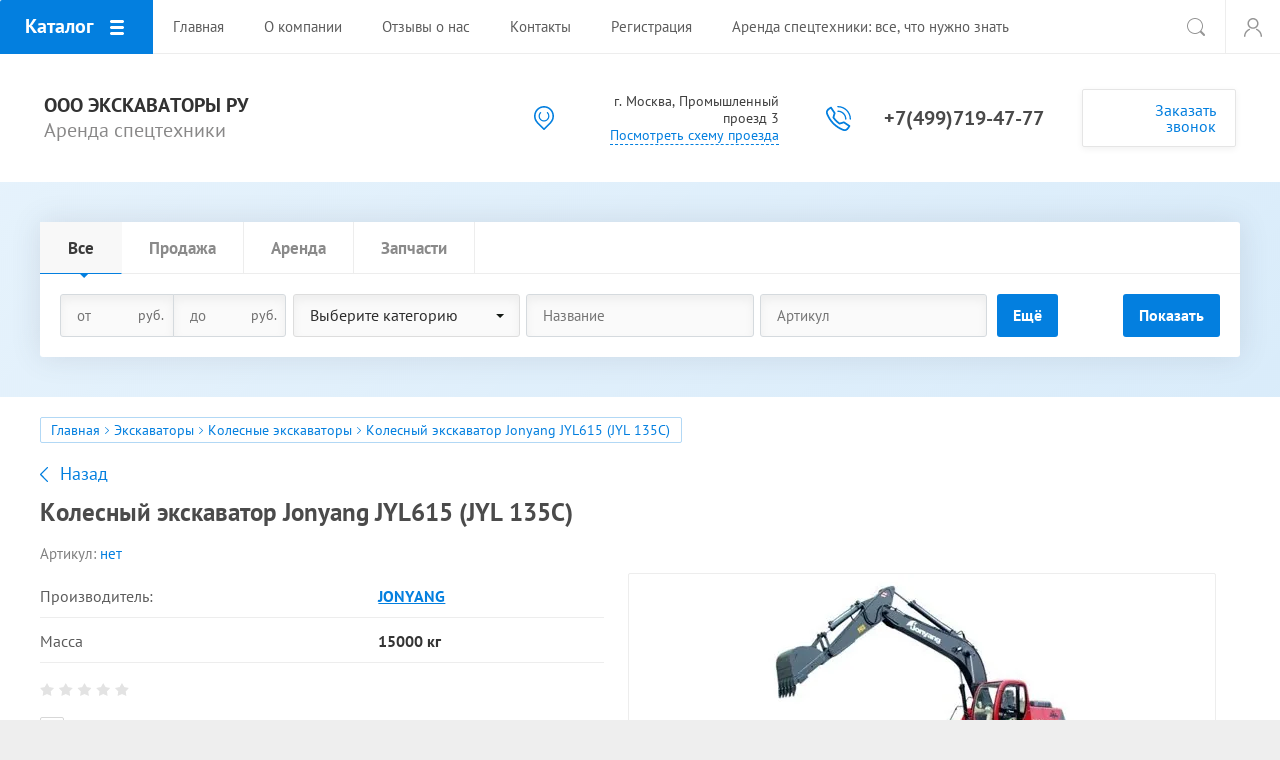

--- FILE ---
content_type: text/html; charset=utf-8
request_url: https://excavatory.ru/jonyang-jyl615
body_size: 16302
content:

			<!doctype html>
<html lang="ru">
<head>
<meta charset="utf-8">
<meta name="robots" content="all"/>
<title>Аренда Колесный экскаватор Jonyang JYL615 (JYL 135C) в Москве</title>
<meta name="description" content="Заказать в аренду Колесный экскаватор Jonyang JYL615 (JYL 135C) в Москве по самой выгодной цене">
<meta name="keywords" content="Колесный экскаватор Jonyang JYL615 (JYL 135C)">
<meta name="SKYPE_TOOLBAR" content="SKYPE_TOOLBAR_PARSER_COMPATIBLE">
<meta name="viewport" content="width=device-width, initial-scale=1.0, maximum-scale=1.0, user-scalable=no">
<meta name="format-detection" content="telephone=no">
<meta http-equiv="x-rim-auto-match" content="none">
<link rel="stylesheet" href="/t/v1942/images/css/theme.scss.css">
<link rel="stylesheet" href="/t/style.css">
<script src="/g/libs/jquery/1.10.2/jquery.min.js"></script>
<script src="/g/libs/jqueryui/1.10.3/jquery-ui.min.js"></script>
	<link rel="stylesheet" href="/g/css/styles_articles_tpl.css">

            <!-- 46b9544ffa2e5e73c3c971fe2ede35a5 -->
            <script src='/shared/s3/js/lang/ru.js'></script>
            <script src='/shared/s3/js/common.min.js'></script>
        <link rel='stylesheet' type='text/css' href='/shared/s3/css/calendar.css' /><link rel='stylesheet' type='text/css' href='/shared/highslide-4.1.13/highslide.min.css'/>
<script type='text/javascript' src='/shared/highslide-4.1.13/highslide-full.packed.js'></script>
<script type='text/javascript'>
hs.graphicsDir = '/shared/highslide-4.1.13/graphics/';
hs.outlineType = null;
hs.showCredits = false;
hs.lang={cssDirection:'ltr',loadingText:'Загрузка...',loadingTitle:'Кликните чтобы отменить',focusTitle:'Нажмите чтобы перенести вперёд',fullExpandTitle:'Увеличить',fullExpandText:'Полноэкранный',previousText:'Предыдущий',previousTitle:'Назад (стрелка влево)',nextText:'Далее',nextTitle:'Далее (стрелка вправо)',moveTitle:'Передвинуть',moveText:'Передвинуть',closeText:'Закрыть',closeTitle:'Закрыть (Esc)',resizeTitle:'Восстановить размер',playText:'Слайд-шоу',playTitle:'Слайд-шоу (пробел)',pauseText:'Пауза',pauseTitle:'Приостановить слайд-шоу (пробел)',number:'Изображение %1/%2',restoreTitle:'Нажмите чтобы посмотреть картинку, используйте мышь для перетаскивания. Используйте клавиши вперёд и назад'};</script>
<link rel="icon" href="/favicon.ico" type="image/x-icon">

<link rel='stylesheet' type='text/css' href='/t/images/__csspatch/2/patch.css'/>

<!--s3_require-->
<link rel="stylesheet" href="/g/basestyle/1.0.1/user/user.css" type="text/css"/>
<link rel="stylesheet" href="/g/basestyle/1.0.1/user/user.blue.css" type="text/css"/>
<script type="text/javascript" src="/g/basestyle/1.0.1/user/user.js" async></script>
<!--/s3_require-->
			
		
		
		
			<link rel="stylesheet" type="text/css" href="/g/shop2v2/default/css/theme.less.css">		
			<script type="text/javascript" src="/g/printme.js"></script>
		<script type="text/javascript" src="/g/shop2v2/default/js/tpl.js"></script>
		<script type="text/javascript" src="/g/shop2v2/default/js/baron.min.js"></script>
		
			<script type="text/javascript" src="/g/shop2v2/default/js/shop2.2.js"></script>
		
	<script type="text/javascript">shop2.init({"productRefs": {"1435557616":{"s_em_ili_prodaza":{"446160841":["1648718816"]},"massa":{"15000":["1648718816"]},"maksimal_nyj_vylet_strely_mm":{"8390":["1648718816"]},"tip_dvigatela":{"\u0434\u0438\u0437\u0435\u043b\u044c\u043d\u044b\u0439":["1648718816"]},"maksimal_naa_skorost_726":{"20":["1648718816"]},"radius_kopania":{"8390":["1648718816"]},"glubina_kopania_mm":{"5110":["1648718816"]},"vysota_vygruzki_mm":{"6180":["1648718816"]},"tip_sassi":{"\u041a\u043e\u043b\u0435\u0441\u0430":["1648718816"]},"model_dvigatel":{"93(127);;;2600;8600x2510x3320;360;Cummins;;;;;;\u043a\u043e\u0432\u0448;;2420;11;8560;2180x538;11\n\u041a\u043e\u043b\u0435\u0441\u043d\u044b\u0439 \u044d\u043a\u0441\u043a\u0430\u0432\u0430\u0442\u043e\u0440 New Holland WE150B PRO&quot;":["1648718816"]},"raschet_chastota_vrashenie":{"NEW HOLLAND":["1648718816"]},"krutiashiy_moment":{"http:\/\/excavatory.ru\/d\/new_holland-we170b-pro.jpg":["1648718816"]},"kolesnaya_gusenich_baza":{"\u041a\u043e\u043b\u0435\u0441\u043d\u044b\u0435 \u044d\u043a\u0441\u043a\u0430\u0432\u0430\u0442\u043e\u0440\u044b":["1648718816"]},"marka_dvs":{"15600-16400":["1648718816"]},"shirina_gusenicy":{"kg":["1648718816"]},"gidro_bak":{"15000":["1648718816"]},"sistema_ohlajdeniya":{"RUB":["1648718816"]},"gidro_sistema":{"\u041a\u043e\u043b\u0435\u0441\u043d\u044b\u0439 \u044d\u043a\u0441\u043a\u0430\u0432\u0430\u0442\u043e\u0440 New Holland WE150B PRO":["1648718816"]},"vid_rabochevo_organa":{"\u0410\u0440\u0435\u043d\u0434\u0430 \u041a\u043e\u043b\u0435\u0441\u043d\u044b\u0439 \u044d\u043a\u0441\u043a\u0430\u0432\u0430\u0442\u043e\u0440 New Holland WE150B PRO \u0432 \u041c\u043e\u0441\u043a\u0432\u0435":["1648718816"]},"akum_akb":{"\u0417\u0430\u043a\u0430\u0437\u0430\u0442\u044c \u0432 \u0430\u0440\u0435\u043d\u0434\u0443 \u041a\u043e\u043b\u0435\u0441\u043d\u044b\u0439 \u044d\u043a\u0441\u043a\u0430\u0432\u0430\u0442\u043e\u0440 New Holland WE150B PRO \u0432 \u041c\u043e\u0441\u043a\u0432\u0435 \u043f\u043e \u0441\u0430\u043c\u043e\u0439 \u0432\u044b\u0433\u043e\u0434\u043d\u043e\u0439 \u0446\u0435\u043d\u0435":["1648718816"]},"radius_povorota_zadney_chasti":{"new_holland-we170b-pro":["1648718816"]},"skorost_povorota_platformy":{"\u0410\u0440\u0435\u043d\u0434\u0430":["1648718816"]},"visota_kopaniya":{"15600-16400":["1648718816"]},"shirina_visota_otvala":{"90(121)":["1648718816"]},"davlenie_na_grunt":{"\u0434\u0438\u0437\u0435\u043b\u044c\u043d\u044b\u0439":["1648718816"]}}},"apiHash": {"getPromoProducts":"a8289714d3cfb8172ffc094ce67cb7f0","getSearchMatches":"ff572ef1554c96d93dccd9f2958c9785","getFolderCustomFields":"0dc437787e7bda42ff95adaa50473495","getProductListItem":"370dfe046a59219575623a15aa64d754","cartAddItem":"eb73e2518de43ec8de655bd7ac903a60","cartRemoveItem":"236f89e47324ff557eef45edf6deded3","cartUpdate":"70cd2bbaaf08f7e6b7f45cde7d15efa0","cartRemoveCoupon":"2159b77bffd2e32427e55ee92201a057","cartAddCoupon":"7eef831c22d0e6e34d6507f898c5e666","deliveryCalc":"dcf4fd88daf9b56b31a106c77a8021ef","printOrder":"c84a2828991ec3cab66bf377bb74444b","cancelOrder":"2b07a717226cf5be44c5e5ee8c503420","cancelOrderNotify":"dec03156935c1ab0827c606bbfe3a429","repeatOrder":"e0b1d012c595e3bae9e759cb87b9e538","paymentMethods":"01888420617cad5def726d668b4305e2","compare":"4f3dfa1594a01326ee7e63475466776c"},"hash": null,"verId": 1930887,"mode": "product","step": "","uri": "/magazin","IMAGES_DIR": "/d/","my": {"show_sections":true,"accessory":"\u0417\u0430\u043f\u0447\u0430\u0441\u0442\u0438","mode_catalog":true},"shop2_cart_order_payments": 3,"cf_margin_price_enabled": 0,"maps_yandex_key":"","maps_google_key":""});</script>
<style type="text/css">.product-item-thumb {width: 305px;}.product-item-thumb .product-image, .product-item-simple .product-image {height: 220px;width: 305px;}.product-item-thumb .product-amount .amount-title {width: 209px;}.product-item-thumb .product-price {width: 255px;}.shop2-product .product-side-l {width: 400px;}.shop2-product .product-image {height: 400px;width: 400px;}.shop2-product .product-thumbnails li {width: 123px;height: 123px;}</style>
<script src="/g/libs/owl-carousel/2.2.1/owl.carousel.min.js"></script>

     <link rel="stylesheet" href="/t/v1942/images/theme4/theme.scss.css">

<!--[if lt IE 10]>
<script src="/g/libs/ie9-svg-gradient/0.0.1/ie9-svg-gradient.min.js"></script>
<script src="/g/libs/jquery-placeholder/2.0.7/jquery.placeholder.min.js"></script>
<script src="/g/libs/jquery-textshadow/0.0.1/jquery.textshadow.min.js"></script>
<script src="/g/s3/misc/ie/0.0.1/ie.js"></script>
<![endif]-->
<!--[if lt IE 9]>
<script src="/g/libs/html5shiv/html5.js"></script>
<![endif]-->
<link rel="stylesheet" href="/t/v1942/images/site.addons.scss.css">
</head>
<body>
	<div class="site-wrapper">
		
		<div class="top-wrap-panel">
			<div class="top-panel-line-in catalog-wr">
								<div class="folder-top-wr">
					<div class="folder-block-title"><span><span>Каталог</span></span></div>
								<ul class="folder-ul"><li class="hasClass opened"><a href="/arenda-ekskavatora" ><span>Экскаваторы</span></a><ul class="level-2"><li class="opened active"><a href="/kolesnye-ekskavatory" ><span>Колесные экскаваторы</span></a></li><li><a href="/ekskavatory-pogruzchiki" ><span>Экскаваторы-погрузчики</span></a></li><li><a href="/arenda_gusenichnogo_ekskavatora" ><span>Гусеничные экскаваторы</span></a></li><li><a href="/mini-ekskavatory" ><span>Мини экскаваторы</span></a></li><li><a href="/arenda-polnopovorotnogo-eskavatora" ><span>Полноповоротные экскаваторы</span></a></li><li><a href="/grejfery" ><span>Грейферы</span></a></li><li><a href="/ekskavatory-s-gidromolotom" ><span>Экскаваторы с гидромолотом</span></a></li><li><a href="/ekskavatory-jcb" ><span>Экскаваторы JCB</span></a></li></ul></li><li class="hasClass"><a href="/mini-pogruzchiki" ><span>Мини-погрузчики</span></a><ul class="level-2"><li><a href="/kolesnye-mini-pogruzchiki" ><span>Колесные мини-погрузчики</span></a></li><li><a href="/gusenichnie-mini-pogruzchiki" ><span>Гусеничные мини-погрузчики</span></a></li></ul></li><li><a href="/arenda-frontalnogo-pogruzchika" ><span>Фронтальные погрузчики</span></a></li><li><a href="/arenda_samosvala" ><span>Самосвалы</span></a></li><li class="hasClass"><a href="/arenda-buldozera" ><span>Бульдозеры</span></a><ul class="level-2"><li><a href="/gusenichnye-buldozery" ><span>Гусеничные бульдозеры</span></a></li></ul></li><li><a href="/greydery" ><span>Грейдеры</span></a></li><li><a href="/arenda-manipulyatora" ><span>Манипуляторы</span></a></li><li class="hasClass"><a href="/arenda-avtokranov" ><span>Автокраны</span></a><ul class="level-2"><li><a href="/avtokrany-vezdehody" ><span>Автокраны вездеходы</span></a></li><li><a href="/avtokrany-vsedorozhnye" ><span>Автокраны вседорожные</span></a></li><li><a href="/bashennye-krany" ><span>Башенные краны</span></a></li></ul></li><li class="hasClass"><a href="/avtovyshki" ><span>Автовышки</span></a><ul class="level-2"><li><a href="/avtopod-emniki" ><span>Автоподъемники</span></a></li></ul></li><li><a href="/arenda-katka" ><span>Катки дорожные</span></a></li><li class="hasClass"><a href="/arenda-kompressora" ><span>Компрессоры</span></a><ul class="level-2"><li><a href="/porshnevye-kompressory" ><span>Поршневые компрессоры</span></a></li><li><a href="/vintovye-kompressory" ><span>Винтовые компрессоры</span></a></li></ul></li><li><a href="/arenda-generatora" ><span>Дизельные генераторы</span></a></li><li><a href="/asfaltoukladchiki" ><span>Асфальтоукладчики</span></a></li><li><a href="/dorozhnye-frezy" ><span>Дорожные фрезы</span></a></li><li><a href="/vibropogruzhateli" ><span>Вибропогружатели</span></a></li><li class="hasClass"><a href="/uslugi" ><span>Земляные работы</span></a><ul class="level-2"><li><a href="/dostavka-i-perevozka-sypuchih-materialov" ><span>Доставка и перевозка сыпучих материалов</span></a></li><li><a href="/snos-zdanij" ><span>Снос зданий</span></a></li><li><a href="/demontazh-sooruzhenij" ><span>Демонтаж сооружений</span></a></li><li><a href="/vyvoz-stroitelnogo-musora" ><span>Вывоз строительного мусора</span></a></li><li><a href="/vyvoz-snega" ><span>Вывоз снега</span></a></li><li><a href="/vyvoz-grunta" ><span>Вывоз грунта</span></a></li><li><a href="/razrabotka-i-ryte-kotlovanov" ><span>Разработка и рытье котлованов</span></a></li><li><a href="/blagoustrojstvo-i-ozelenenie-territorij" ><span>Благоустройство и озеленение территорий</span></a></li><li><a href="/kopka-transhei" ><span>Копка траншеи</span></a></li></ul></li></ul>
		
				</div>
				
				<div class="mobile-top-menu-burger"></div>

				<div class="menu-top-wr">
					<nav class="menu-top-in">
						<div class="menu-top-title">
							Закрыть
						</div>

						<ul class="menu-top"><li class="opened active"><a href="/" ><span>Главная</span></a></li><li><a href="/o-kompanii" ><span>О компании</span></a><ul class="level-2"><li><a href="/news" ><span>Новости</span></a></li><li><a href="/obratnaya-svyaz" ><span>Обратная связь</span></a></li></ul></li><li><a href="/otzyvy-o-nas" ><span>Отзывы о нас</span></a></li><li><a href="/kontakty" ><span>Контакты</span></a></li><li><a href="/registraciya" ><span>Регистрация</span></a></li><li><a href="/arenda-spectehniki-vse-chto-nuzhno-znat" ><span>Аренда спецтехники: все, что нужно знать</span></a></li></ul>						<ul class="menu-top left"><li><a href="/usloviya-postavki" ><span>Условия поставки спецтехники</span></a></li><li><a href="/sotrudnichestvo" ><span>Сотрудничество</span></a></li></ul>					</nav>
				</div>

				<div class="site-search-btn"></div>
				<div class="site-search-wr">
					<form action="/search" method="get" class="site-search-form clear-self">
						<input type="text" class="search-text" name="search" onBlur="this.placeholder=this.placeholder==''?'Поиск по сайту':this.placeholder" onFocus="this.placeholder=this.placeholder=='Поиск по сайту'?'':this.placeholder;" placeholder="Поиск по сайту" />
						<input type="submit" class="search-but" value=""/>
					<re-captcha data-captcha="recaptcha"
     data-name="captcha"
     data-sitekey="6LcYvrMcAAAAAKyGWWuW4bP1De41Cn7t3mIjHyNN"
     data-lang="ru"
     data-rsize="invisible"
     data-type="image"
     data-theme="light"></re-captcha></form>
				</div>

				<div class="login-block-wr">
					<div class="block-user">
	<div class="block-title"><div class="close-btn"></div></div>
	<div class="block-body">
					<form method="post" action="/registraciya">
				<input type="hidden" name="mode" value="login">
				<div class="field name">
					<label class="input"><input type="text" name="login" id="login" tabindex="1" onBlur="this.placeholder=this.placeholder==''?'Логин, e-mail':this.placeholder" onFocus="this.placeholder=this.placeholder=='Логин, e-mail'?'':this.placeholder;" placeholder="Логин, e-mail" value=""></label>
				</div>
				<div class="field password clear-self">
					<label class="input"><input type="password" name="password" id="password" tabindex="2" onBlur="this.placeholder=this.placeholder==''?'Пароль':this.placeholder" onFocus="this.placeholder=this.placeholder=='Пароль'?'':this.placeholder;" placeholder="Пароль" value=""></label>
				</div>
				<div class="field btn clear-self">
					<button type="submit" class="btn-variant1">Логин</button>
					<a href="/registraciya/forgot_password" class="forgot">Забыли пароль?</a>
				</div>
				<div class="field register-wr clear-self">
					<a href="/registraciya/register" class="register">Регистрация</a>
				</div>
			<re-captcha data-captcha="recaptcha"
     data-name="captcha"
     data-sitekey="6LcYvrMcAAAAAKyGWWuW4bP1De41Cn7t3mIjHyNN"
     data-lang="ru"
     data-rsize="invisible"
     data-type="image"
     data-theme="light"></re-captcha></form>
			</div>
</div>				</div>
							</div>
		</div>
		<header role="banner" class="site-header">

			<div class="header-inner">
								<div class="company-block">
					<div class="company-name">
						<a href="http://excavatory.ru">ООО ЭКСКАВАТОРЫ РУ</a>
					</div>
					<div class="company-activity">Аренда спецтехники</div>				</div>

				<div class="contacts-block">
										<div class="address">
													<div>
								г. Москва, Промышленный проезд 3
							</div>
												<a href="/kontakty">Посмотреть схему проезда</a>					</div>
					
										<div class="phones">
											<div>
							<a href="tel:+7(499)719-47-77">+7(499)719-47-77</a>
						</div>
																</div>
					
										<div class="callback-click">
						<a href="#">Заказать звонок</a>
					</div>
									</div>
			</div>

		</header> <!-- .site-header -->

		<div class="main-top-block pageInBlock">
									<div class="search-mobile-wr">
				<div class="site-search-wr">
					<form action="/search" method="get" class="site-search-form clear-self">
						<input type="text" class="search-text" name="search" onBlur="this.placeholder=this.placeholder==''?'Поиск по сайту':this.placeholder" onFocus="this.placeholder=this.placeholder=='Поиск по сайту'?'':this.placeholder;" placeholder="Поиск по сайту" />
						<input type="submit" class="search-but" value=""/>
					<re-captcha data-captcha="recaptcha"
     data-name="captcha"
     data-sitekey="6LcYvrMcAAAAAKyGWWuW4bP1De41Cn7t3mIjHyNN"
     data-lang="ru"
     data-rsize="invisible"
     data-type="image"
     data-theme="light"></re-captcha></form>
				</div>
				<div class="search-shop-button">
					<div class="btn-inner"><span>Расширенный поиск</span></div>
				</div>
			</div>

			<div class="search-block-wr">
				<div class="close-mobile-search">Закрыть</div>
										
    
<div class="search-online-store">

	<div class="block-body">
		<div class="shop-search-close">Закрыть</div>
		<form class="dropdown" action="/magazin/search" enctype="multipart/form-data">
			<input type="hidden" name="sort_by" value="">
									
																						<div class="user-flags-wr">
														<div class="mobile-select-product">
																	Все
															</div>
							<div class="field-product-type">
								
																<label>
									<input type="radio" name="s[s_em_ili_prodaza]" value="" checked="checked">
									<span class="checked"></span>
									<span class="cat-item">Все</span>
								</label>
																								<label>
									<input type="radio" name="s[s_em_ili_prodaza]" value="114155416" >
									<span class="checked"></span>
									<span class="cat-item">Продажа</span>
								</label>
								
																<label>
									<input type="radio" name="s[s_em_ili_prodaza]" value="446160841" >
									<span class="checked"></span>
									<span class="cat-item">Аренда</span>
								</label>
								
																<label>
									<input type="radio" name="s[s_em_ili_prodaza]" value="446161041" >
									<span class="checked"></span>
									<span class="cat-item">Запчасти</span>
								</label>
								
															</div>
						</div>
																																																																																																																																																																							<div class="field dimension clear-self">
					<span class="field-title">Цена</span>
					<label class="start">
						<span class="unit-title">руб.</span>
						<input name="s[price][min]" type="text" value="" placeholder="от">
					</label>
					<label class="end">
						<span class="unit-title">руб.</span>
						<input name="s[price][max]" type="text" value="" placeholder="до">
					</label>
				</div>
						
							<div class="field select">
					<span class="field-title">Выберите категорию</span>
					<select name="s[folder_id]" id="s[folder_id]">
						<option value="">Все</option>
																											                            <option value="758050441" >
	                                 Экскаваторы
	                            </option>
	                        														                            <option value="33845416" >
	                                &raquo; Колесные экскаваторы
	                            </option>
	                        														                            <option value="758050641" >
	                                &raquo; Экскаваторы-погрузчики
	                            </option>
	                        														                            <option value="558321616" >
	                                &raquo; Гусеничные экскаваторы
	                            </option>
	                        														                            <option value="558543816" >
	                                &raquo; Мини экскаваторы
	                            </option>
	                        														                            <option value="238191700" >
	                                &raquo; Полноповоротные экскаваторы
	                            </option>
	                        														                            <option value="66542309" >
	                                &raquo; Грейферы
	                            </option>
	                        														                            <option value="132520309" >
	                                &raquo; Экскаваторы с гидромолотом
	                            </option>
	                        														                            <option value="132589509" >
	                                &raquo; Экскаваторы JCB
	                            </option>
	                        														                            <option value="758047441" >
	                                 Мини-погрузчики
	                            </option>
	                        														                            <option value="758047641" >
	                                &raquo; Колесные мини-погрузчики
	                            </option>
	                        														                            <option value="758047841" >
	                                &raquo; Гусеничные мини-погрузчики
	                            </option>
	                        														                            <option value="40037016" >
	                                 Фронтальные погрузчики
	                            </option>
	                        														                            <option value="758048841" >
	                                 Самосвалы
	                            </option>
	                        														                            <option value="558564816" >
	                                 Бульдозеры
	                            </option>
	                        														                            <option value="131547509" >
	                                &raquo; Гусеничные бульдозеры
	                            </option>
	                        														                            <option value="758053641" >
	                                 Грейдеры
	                            </option>
	                        														                            <option value="40037816" >
	                                 Манипуляторы
	                            </option>
	                        														                            <option value="758046841" >
	                                 Автокраны
	                            </option>
	                        														                            <option value="131548709" >
	                                &raquo; Автокраны вездеходы
	                            </option>
	                        														                            <option value="131556309" >
	                                &raquo; Автокраны вседорожные
	                            </option>
	                        														                            <option value="132763509" >
	                                &raquo; Башенные краны
	                            </option>
	                        														                            <option value="40037216" >
	                                 Автовышки
	                            </option>
	                        														                            <option value="131570709" >
	                                &raquo; Автоподъемники
	                            </option>
	                        														                            <option value="40038416" >
	                                 Катки дорожные
	                            </option>
	                        														                            <option value="40038816" >
	                                 Компрессоры
	                            </option>
	                        														                            <option value="131573109" >
	                                &raquo; Поршневые компрессоры
	                            </option>
	                        														                            <option value="131606709" >
	                                &raquo; Винтовые компрессоры
	                            </option>
	                        														                            <option value="40042416" >
	                                 Дизельные генераторы
	                            </option>
	                        														                            <option value="132591109" >
	                                 Асфальтоукладчики
	                            </option>
	                        														                            <option value="132622109" >
	                                 Дорожные фрезы
	                            </option>
	                        														                            <option value="132813909" >
	                                 Вибропогружатели
	                            </option>
	                        														                            <option value="40039616" >
	                                 Земляные работы
	                            </option>
	                        														                            <option value="40049816" >
	                                &raquo; Доставка и перевозка сыпучих материалов
	                            </option>
	                        														                            <option value="40046616" >
	                                &raquo; Снос зданий
	                            </option>
	                        														                            <option value="40046416" >
	                                &raquo; Демонтаж сооружений
	                            </option>
	                        														                            <option value="40043816" >
	                                &raquo; Вывоз строительного мусора
	                            </option>
	                        														                            <option value="40043616" >
	                                &raquo; Вывоз снега
	                            </option>
	                        														                            <option value="40040216" >
	                                &raquo; Вывоз грунта
	                            </option>
	                        														                            <option value="40040816" >
	                                &raquo; Разработка и рытье котлованов
	                            </option>
	                        														                            <option value="40042016" >
	                                &raquo; Благоустройство и озеленение территорий
	                            </option>
	                        														                            <option value="40042216" >
	                                &raquo; Копка траншеи
	                            </option>
	                        											</select>
				</div>
			
						<div id="shop2_search_global_fields">
				
			
			
										

																																																												</div>
			
							<div class="field text">
					<label class="field-title" for="s[name]">Название</label>
					<label class="input"><input type="text" name="s[name]" id="s[name]" value="" placeholder="Название"></label>
				</div>
			
							<div class="field text">
					<label class="field-title" for="s[article">Артикул:</label>
					<label class="input"><input type="text" name="s[article]" id="s[article" value="" placeholder="Артикул"></label>
				</div>
			
							<div class="field text">
					<label class="field-title" for="search_text">Текст</label>
					<label class="input"><input type="text" name="search_text" id="search_text"  value="" placeholder="Текст"></label>
				</div>
						<div id="shop2_search_custom_fields"></div>
			
							<div class="field select">
					<span class="field-title">Производитель</span>
					<select name="s[vendor_id]">
						<option value="">Все</option>          
	                    	                        <option value="243043041" >AMKODOR</option>
	                    	                        <option value="19806816" >ATLAS</option>
	                    	                        <option value="19862016" >BELL</option>
	                    	                        <option value="19838616" >BOBCAT</option>
	                    	                        <option value="19804216" >CASE</option>
	                    	                        <option value="243043241" >CATERPILLAR</option>
	                    	                        <option value="19820216" >Changlin</option>
	                    	                        <option value="19819816" >Chenggong</option>
	                    	                        <option value="19873016" >DONGHAE</option>
	                    	                        <option value="19816816" >DOOSAN</option>
	                    	                        <option value="19819016" >DRESSTA</option>
	                    	                        <option value="19816616" >Eurocomach</option>
	                    	                        <option value="19820016" >Fiori</option>
	                    	                        <option value="19839616" >GEHL</option>
	                    	                        <option value="19839016" >GiANT</option>
	                    	                        <option value="243043441" >GROS</option>
	                    	                        <option value="19872016" >GROVE</option>
	                    	                        <option value="19896216" >Hatz</option>
	                    	                        <option value="19877416" >HIAB</option>
	                    	                        <option value="19806416" >HIDROMEK</option>
	                    	                        <option value="243043641" >HITACHI</option>
	                    	                        <option value="19872416" >HORYONG</option>
	                    	                        <option value="19806616" >HYDREMA</option>
	                    	                        <option value="5949216" >Hyundai</option>
	                    	                        <option value="19816416" >Ihimer</option>
	                    	                        <option value="15223616" >JCB</option>
	                    	                        <option value="19872816" >JINWOO</option>
	                    	                        <option value="243044041" >JLG</option>
	                    	                        <option value="19804416" >JOHN DEERE</option>
	                    	                        <option value="19805816" >JONYANG</option>
	                    	                        <option value="19877616" >KANGLIM</option>
	                    	                        <option value="243044241" >KATO</option>
	                    	                        <option value="19897016" >KDA</option>
	                    	                        <option value="19896416" >KDE</option>
	                    	                        <option value="19821616" >KIPOR</option>
	                    	                        <option value="243044441" >KOBELCO</option>
	                    	                        <option value="243044641" >KOMATSU</option>
	                    	                        <option value="19807016" >LIEBHERR</option>
	                    	                        <option value="19837016" >LISHIDE</option>
	                    	                        <option value="19818616" >LIUGONG</option>
	                    	                        <option value="19837216" >LUQING</option>
	                    	                        <option value="243044841" >LUTZ KURTH</option>
	                    	                        <option value="243045041" >MAN</option>
	                    	                        <option value="243045241" >MEC</option>
	                    	                        <option value="19805416" >MECALAC</option>
	                    	                        <option value="19807816" >Mitsuber</option>
	                    	                        <option value="243045441" >MITSUBISHI</option>
	                    	                        <option value="19839816" >MTL</option>
	                    	                        <option value="19896816" >MTU-DDC</option>
	                    	                        <option value="19839216" >Mustang</option>
	                    	                        <option value="19837416" >NEO</option>
	                    	                        <option value="19806216" >NEW HOLLAND</option>
	                    	                        <option value="243045841" >Nichiyu</option>
	                    	                        <option value="243046041" >Ningbo Ruyi</option>
	                    	                        <option value="19872616" >NOVAS</option>
	                    	                        <option value="19818016" >PALAZZANI</option>
	                    	                        <option value="19877816" >Palfinger</option>
	                    	                        <option value="19897216" >Perkins</option>
	                    	                        <option value="19819216" >POWERPLUS</option>
	                    	                        <option value="19838416" >Racoon</option>
	                    	                        <option value="243046441" >ROSTSELMASH</option>
	                    	                        <option value="19817616" >SANKO</option>
	                    	                        <option value="19822016" >SANY</option>
	                    	                        <option value="19898416" >SEM</option>
	                    	                        <option value="19816216" >Shandong Lingong</option>
	                    	                        <option value="243046641" >SHANTUI</option>
	                    	                        <option value="19817216" >SINOMACH</option>
	                    	                        <option value="19818416" >SISHEN</option>
	                    	                        <option value="243046841" >SUMITOMO</option>
	                    	                        <option value="243047041" >TADANO</option>
	                    	                        <option value="19806016" >TAKEUCHI</option>
	                    	                        <option value="19819416" >TARSUS</option>
	                    	                        <option value="19805616" >TEREX-DEMAG</option>
	                    	                        <option value="19838816" >Toyota</option>
	                    	                        <option value="243047241" >TTZ</option>
	                    	                        <option value="19878016" >Unic</option>
	                    	                        <option value="243047441" >Unicarriers Corporation (ТСМ)</option>
	                    	                        <option value="19817816" >VENIERI</option>
	                    	                        <option value="15223416" >VOLVO</option>
	                    	                        <option value="19896616" >VOLVO PENTA</option>
	                    	                        <option value="19804016" >WACKER NEUSON</option>
	                    	                        <option value="19838216" >Wecan</option>
	                    	                        <option value="19817416" >WORLD</option>
	                    	                        <option value="19807416" >XCMG</option>
	                    	                        <option value="243047641" >XGMA</option>
	                    	                        <option value="243047841" >Xilin</option>
	                    	                        <option value="19839416" >Yanmar</option>
	                    	                        <option value="19898616" >YTO</option>
	                    	                        <option value="19821816" >Zoomlion</option>
	                    	                        <option value="243048041" >АНТ</option>
	                    	                        <option value="19817016" >Беларус</option>
	                    	                        <option value="243048241" >Беларусь</option>
	                    	                        <option value="19807616" >Борекс</option>
	                    	                        <option value="19819616" >ВТЗ</option>
	                    	                        <option value="19873416" >ГАЗ</option>
	                    	                        <option value="19871616" >Галичанин</option>
	                    	                        <option value="243048441" >Гомсельмаш КСК</option>
	                    	                        <option value="19871216" >Донекс</option>
	                    	                        <option value="19818816" >Дорэлектромаш</option>
	                    	                        <option value="243048641" >ДСТ-Урал</option>
	                    	                        <option value="19818216" >Елазовец</option>
	                    	                        <option value="19898816" >Завод Специальные Дорожные Машины</option>
	                    	                        <option value="19871416" >Ивановец</option>
	                    	                        <option value="19841616" >КАМАЗ</option>
	                    	                        <option value="19871816" >Клинцы</option>
	                    	                        <option value="19816016" >Кранэкс</option>
	                    	                        <option value="19820416" >ЛТЗ</option>
	                    	                        <option value="19873216" >Урал</option>
	                    	                        <option value="19897816" >ЧКЗ Москва</option>
	                    	                        <option value="19840016" >ЧТЗ</option>
	                    	                        <option value="19807216" >Эксмаш</option>
	                    					</select>
				</div>
						
			
							<div class="field select">
					<span class="field-title">Результатов на странице:</span>
					<select name="s[products_per_page]">
									            				            				            <option value="5">5</option>
			            				            				            <option value="20">20</option>
			            				            				            <option value="35">35</option>
			            				            				            <option value="50">50</option>
			            				            				            <option value="65">65</option>
			            				            				            <option value="80">80</option>
			            				            				            <option value="95">95</option>
			            					</select>
				</div>
						<div class="clear-self"></div>

			<div class="submit">
				<div class="opened-all-selsect">Ещё</div>
				<div class="reset-btn"><span>Сбросить</span></div>
				<button type="submit" class="search-btn btn-variant1">Показать</button>
			</div>
		<re-captcha data-captcha="recaptcha"
     data-name="captcha"
     data-sitekey="6LcYvrMcAAAAAKyGWWuW4bP1De41Cn7t3mIjHyNN"
     data-lang="ru"
     data-rsize="invisible"
     data-type="image"
     data-theme="light"></re-captcha></form>
	</div>
</div><!-- Search Form -->							</div>
			
					</div>

							<div class="path-wrapper">
<div class="site-path-wrap" data-url="/"><a href="/">Главная</a> <a href="/arenda-ekskavatora">Экскаваторы</a> <a href="/kolesnye-ekskavatory">Колесные экскаваторы</a> Колесный экскаватор Jonyang JYL615 (JYL 135C)</div></div>
				<div class="site-container">
						<main role="main" class="site-main">
				<div class="site-main__inner">
										<a href="javascript:shop2.back()" class="shop2-btn-back">Назад</a>					<h1>Колесный экскаватор Jonyang JYL615 (JYL 135C)</h1>
						
		<div class="shop2-cookies-disabled shop2-warning hide"></div>
			
	
	
		
							
			
							
			
							
			
		
					
	
					
	
	
					<div class="shop2-product-article"><span>Артикул:</span> нет</div>
	
	<div class="shop2-product-mode-wr clear-self">
	<div class="shop2-product-mode-inner noRightBlock">
		<form 
			method="post" 
			action="/magazin?mode=cart&amp;action=add" 
			accept-charset="utf-8"
			class="product-shop2">
			<div class="product-l-side-in">				
				<div class="details-product">
					
 
		
			<ul class="product_options"><li class="even vendor_li"><div class="option_title">Производитель:</div><div class="option_body"><a href="/magazin/vendor/jonyang">JONYANG</a></div></li><li class="odd"><div class="option_title">Масса</div><div class="option_body">15000 кг</div></li></ul>
	
				</div>
													
	<div class="tpl-rating-block"><div class="tpl-stars"><div class="tpl-rating" style="width: 0%;"></div></div></div>

									
			<div class="product-compare">
			<label>
				<input type="checkbox" value="1648718816"/>
				Добавить к сравнению
			</label>
		</div>
		
				
								<div class="price-product-wr">
					<div class="price-product-inner">
												<div class="product-price marginTop">
							<div class="product-price-in">
									

									<div class="price-current">
		<strong>15&nbsp;000</strong> руб.			</div>
							</div>
						</div>
					</div>
					
<div class="product-amount hide">
			<div class="amount-title">Кол-во:</div>
				<div class="shop2-product-amount">
			<input type="text" name="amount" maxlength="4" value="1" />
		</div>
	</div>				</div>	
				<div class="bottom-product-wr">
					
					

	<div class="catalog-btn type-3"><span>Заказ</span></div>

<input type="hidden" value="Колесный экскаватор Jonyang JYL615 (JYL 135C)" name="product_name" />
<input type="hidden" value="https://excavatory.ru/jonyang-jyl615" name="product_link" />									</div>
									<div class="yashare">
						<span class="yashare-header">поделиться:</span>
						<script src="https://yastatic.net/es5-shims/0.0.2/es5-shims.min.js"></script>
						<script src="https://yastatic.net/share2/share.js"></script>
						<div class="ya-share2" data-services="messenger,vkontakte,odnoklassniki,telegram,viber,whatsapp"></div>
					</div>
							</div>
			<div class="product-r-side-in">
				<input type="hidden" name="kind_id" value="1648718816"/>
				<input type="hidden" name="product_id" value="1435557616"/>
				<input type="hidden" name="meta" value='{&quot;s_em_ili_prodaza&quot;:[&quot;446160841&quot;],&quot;massa&quot;:&quot;15000&quot;,&quot;maksimal_nyj_vylet_strely_mm&quot;:&quot;8390&quot;,&quot;tip_dvigatela&quot;:&quot;\u0434\u0438\u0437\u0435\u043b\u044c\u043d\u044b\u0439&quot;,&quot;maksimal_naa_skorost_726&quot;:&quot;20&quot;,&quot;radius_kopania&quot;:&quot;8390&quot;,&quot;glubina_kopania_mm&quot;:&quot;5110&quot;,&quot;vysota_vygruzki_mm&quot;:&quot;6180&quot;,&quot;tip_sassi&quot;:&quot;\u041a\u043e\u043b\u0435\u0441\u0430&quot;,&quot;model_dvigatel&quot;:&quot;93(127);;;2600;8600x2510x3320;360;Cummins;;;;;;\u043a\u043e\u0432\u0448;;2420;11;8560;2180x538;11\n\u041a\u043e\u043b\u0435\u0441\u043d\u044b\u0439 \u044d\u043a\u0441\u043a\u0430\u0432\u0430\u0442\u043e\u0440 New Holland WE150B PRO&quot;&quot;,&quot;raschet_chastota_vrashenie&quot;:&quot;NEW HOLLAND&quot;,&quot;krutiashiy_moment&quot;:&quot;http:\/\/excavatory.ru\/d\/new_holland-we170b-pro.jpg&quot;,&quot;kolesnaya_gusenich_baza&quot;:&quot;\u041a\u043e\u043b\u0435\u0441\u043d\u044b\u0435 \u044d\u043a\u0441\u043a\u0430\u0432\u0430\u0442\u043e\u0440\u044b&quot;,&quot;marka_dvs&quot;:&quot;15600-16400&quot;,&quot;shirina_gusenicy&quot;:&quot;kg&quot;,&quot;gidro_bak&quot;:&quot;15000&quot;,&quot;sistema_ohlajdeniya&quot;:&quot;RUB&quot;,&quot;gidro_sistema&quot;:&quot;\u041a\u043e\u043b\u0435\u0441\u043d\u044b\u0439 \u044d\u043a\u0441\u043a\u0430\u0432\u0430\u0442\u043e\u0440 New Holland WE150B PRO&quot;,&quot;vid_rabochevo_organa&quot;:&quot;\u0410\u0440\u0435\u043d\u0434\u0430 \u041a\u043e\u043b\u0435\u0441\u043d\u044b\u0439 \u044d\u043a\u0441\u043a\u0430\u0432\u0430\u0442\u043e\u0440 New Holland WE150B PRO \u0432 \u041c\u043e\u0441\u043a\u0432\u0435&quot;,&quot;akum_akb&quot;:&quot;\u0417\u0430\u043a\u0430\u0437\u0430\u0442\u044c \u0432 \u0430\u0440\u0435\u043d\u0434\u0443 \u041a\u043e\u043b\u0435\u0441\u043d\u044b\u0439 \u044d\u043a\u0441\u043a\u0430\u0432\u0430\u0442\u043e\u0440 New Holland WE150B PRO \u0432 \u041c\u043e\u0441\u043a\u0432\u0435 \u043f\u043e \u0441\u0430\u043c\u043e\u0439 \u0432\u044b\u0433\u043e\u0434\u043d\u043e\u0439 \u0446\u0435\u043d\u0435&quot;,&quot;radius_povorota_zadney_chasti&quot;:&quot;new_holland-we170b-pro&quot;,&quot;skorost_povorota_platformy&quot;:&quot;\u0410\u0440\u0435\u043d\u0434\u0430&quot;,&quot;visota_kopaniya&quot;:&quot;15600-16400&quot;,&quot;shirina_visota_otvala&quot;:&quot;90(121)&quot;,&quot;davlenie_na_grunt&quot;:&quot;\u0434\u0438\u0437\u0435\u043b\u044c\u043d\u044b\u0439&quot;}'/>
				
				<div class="product-image" title="Колесный экскаватор Jonyang JYL615 (JYL 135C)" >
					 <div class="product-label">
																								</div>
										<div class="prod-pic active">
						<a href="/d/jonyang-jyl615.jpg">
							<img src="/thumb/2/7i8mL3pd7-1wAHtpgbbacA/400r400/d/jonyang-jyl615.jpg"  />
						</a>
					</div>
														</div>

							</div>
		<re-captcha data-captcha="recaptcha"
     data-name="captcha"
     data-sitekey="6LcYvrMcAAAAAKyGWWuW4bP1De41Cn7t3mIjHyNN"
     data-lang="ru"
     data-rsize="invisible"
     data-type="image"
     data-theme="light"></re-captcha></form><!-- Product -->

		<div class="shop-product-desc-wr">
				



	<div class="shop-product-data" id="product_tabs">
					<ul class="shop-product-tabs">
				<li class="active-tab"><a href="#shop2-tabs-1">Параметры</a></li><li ><a href="#shop2-tabs-01"><span>Отзывы</span></a></li>
			</ul>

						<div class="shop-product-desc">
				
								<div class="desc-area active-area" id="shop2-tabs-1">
					<div class="shop2-product-params"><div class="product-params-tr even"><div class="product-params-title">Масса</div><div class="product-params-body">15000 кг</div></div><div class="product-params-tr odd"><div class="product-params-title">Максимальный вылет стрелы, мм</div><div class="product-params-body">8390 </div></div><div class="product-params-tr even"><div class="product-params-title">Тип двигателя</div><div class="product-params-body">дизельный </div></div><div class="product-params-tr odd"><div class="product-params-title">Максимальная скорость</div><div class="product-params-body">20 км/ч</div></div><div class="product-params-tr even"><div class="product-params-title">Радиус копания</div><div class="product-params-body">8390 мм</div></div><div class="product-params-tr odd"><div class="product-params-title">Глубина копания, мм</div><div class="product-params-body">5110 </div></div><div class="product-params-tr even"><div class="product-params-title">Высота выгрузки, мм</div><div class="product-params-body">6180 </div></div><div class="product-params-tr odd"><div class="product-params-title">Тип шасси</div><div class="product-params-body">Колеса </div></div><div class="product-params-tr even"><div class="product-params-title">Модель двигателя</div><div class="product-params-body">93(127);;;2600;8600x2510x3320;360;Cummins;;;;;;ковш;;2420;11;8560;2180x538;11
Колесный экскаватор New Holland WE150B PRO&quot; </div></div><div class="product-params-tr odd"><div class="product-params-title">Расчётная частота вращения, об/мин</div><div class="product-params-body">NEW HOLLAND </div></div><div class="product-params-tr even"><div class="product-params-title">Максимальный крутящий момент, Нм(кг/см)</div><div class="product-params-body">http://excavatory.ru/d/new_holland-we170b-pro.jpg </div></div><div class="product-params-tr odd"><div class="product-params-title">Колесная (гусеничная) база, мм</div><div class="product-params-body">Колесные экскаваторы </div></div><div class="product-params-tr even"><div class="product-params-title">Производитель двигателя (марка)</div><div class="product-params-body">15600-16400 </div></div><div class="product-params-tr odd"><div class="product-params-title">Ширина гусеницы, мм</div><div class="product-params-body">kg </div></div><div class="product-params-tr even"><div class="product-params-title">Гидробак, л</div><div class="product-params-body">15000 </div></div><div class="product-params-tr odd"><div class="product-params-title">Система охлаждения, л</div><div class="product-params-body">RUB </div></div><div class="product-params-tr even"><div class="product-params-title">Гидравлическая система, л</div><div class="product-params-body">Колесный экскаватор New Holland WE150B PRO </div></div><div class="product-params-tr odd"><div class="product-params-title">Вид рабочего органа</div><div class="product-params-body">Аренда Колесный экскаватор New Holland WE150B PRO в Москве </div></div><div class="product-params-tr even"><div class="product-params-title">Аккумуляторы (напряжение/емкость) , В/Ач</div><div class="product-params-body">Заказать в аренду Колесный экскаватор New Holland WE150B PRO в Москве по самой выгодной цене </div></div><div class="product-params-tr odd"><div class="product-params-title">Радиус поворота задней части платформы, мм</div><div class="product-params-body">new_holland-we170b-pro </div></div><div class="product-params-tr even"><div class="product-params-title">Скорость поворота платформы, об/мин</div><div class="product-params-body">Аренда </div></div><div class="product-params-tr odd"><div class="product-params-title">Высота копания, мм</div><div class="product-params-body">15600-16400 </div></div><div class="product-params-tr even"><div class="product-params-title">Ширина х Высота отвала, мм</div><div class="product-params-body">90(121) </div></div><div class="product-params-tr odd"><div class="product-params-title">Давление на грунт, кПа</div><div class="product-params-body">дизельный </div></div></div>
					<div class="shop2-clear-container"></div>
				</div>
				
								
								
				
				
				
				<div class="desc-area " id="shop2-tabs-01">
                    	
	
	
				
		
			<div class="tpl-block-header">Оставьте отзыв</div>

			<div class="tpl-info">
				Заполните обязательные поля <span class="tpl-required">*</span>.
			</div>

			<form method="post" class="tpl-form">
															<input type="hidden" name="comment_id" value="" />
														
						<div class="tpl-field">
							<label class="tpl-title">
								Имя:
																	<span class="tpl-required">*</span>
																							</label>

							<div class="tpl-value">
																	<input type="text" size="40" name="author_name"   />
															</div>

							
						</div>
														
						<div class="tpl-field">
							<label class="tpl-title">
								E-mail:
																	<span class="tpl-required">*</span>
																							</label>

							<div class="tpl-value">
																	<input type="text" size="40" name="author"   />
															</div>

							
						</div>
														
						<div class="tpl-field">
							<label class="tpl-title">
								Комментарий:
																	<span class="tpl-required">*</span>
																							</label>

							<div class="tpl-value">
																	<textarea cols="55" rows="10" name="text"></textarea>
															</div>

							
						</div>
														
						<div class="tpl-field">
							<label class="tpl-title">
								Оценка:
																	<span class="tpl-required">*</span>
																							</label>

							<div class="tpl-value">
								
																			<div class="tpl-stars">
											<span></span>
											<span></span>
											<span></span>
											<span></span>
											<span></span>
											<input name="rating" type="hidden" value="0" />
										</div>
									
															</div>

							
						</div>
									
				<div class="tpl-field">
					<input type="submit" class="tpl-button tpl-button-big" value="Отправить" />
				</div>

			<re-captcha data-captcha="recaptcha"
     data-name="captcha"
     data-sitekey="6LcYvrMcAAAAAKyGWWuW4bP1De41Cn7t3mIjHyNN"
     data-lang="ru"
     data-rsize="invisible"
     data-type="image"
     data-theme="light"></re-captcha></form>
		
	                    <div class="shop2-clear-container"></div>
                </div>
			</div><!-- Product Desc -->
		
				<div class="shop2-clear-container"></div>
	</div>
		</div>

	</div>
	
</div>

<div class="buy-one-click-form-wr">
	<div class="buy-one-click-form-in" >
		<div class="close-form"></div>
        <div class="tpl-anketa" data-api-url="/-/x-api/v1/public/?method=form/postform&param[form_id]=113710041" data-api-type="form">
	<div class="title">Купить в один клик</div>			<form method="post" action="/" data-s3-anketa-id="113710041">
		<input type="hidden" name="params[placeholdered_fields]" value="1" />
		<input type="hidden" name="form_id" value="113710041">
		<input type="hidden" name="tpl" value="global:form.minimal.2.2.68.tpl">
									        <div class="tpl-field type-text blockHidden">
	          	          	          <div class="field-value">
	          		          	<input  type="hidden" size="30" maxlength="100" value="3.12.120.249" name="d[0]" placeholder="IP адрес заказчика" />
	            	            	          </div>
	        </div>
	        						        <div class="tpl-field type-text blockHidden">
	          	          	          <div class="field-value">
	          		          	<input  type="hidden" size="30" maxlength="100" value="" name="d[1]" placeholder="Название товара"class="productName" />
	            	            	          </div>
	        </div>
	        						        <div class="tpl-field type-text blockHidden">
	          	          	          <div class="field-value">
	          		          	<input  type="hidden" size="30" maxlength="100" value="" name="d[2]" placeholder="Ссылка на страницу товара"class="productLink" />
	            	            	          </div>
	        </div>
	        						        <div class="tpl-field type-text field-required">
	          	          	          <div class="field-value">
	          		          	<input required  type="text" size="30" maxlength="100" value="" name="d[3]" placeholder="Ваше имя *" />
	            	            	          </div>
	        </div>
	        						        <div class="tpl-field type-text field-required">
	          	          	          <div class="field-value">
	          		          	<input required  type="text" size="30" maxlength="100" value="" name="d[4]" placeholder="Ваш контактный телефон *" />
	            	            	          </div>
	        </div>
	        						        <div class="tpl-field type-textarea">
	          	          	          <div class="field-value">
	          		            	<textarea  cols="50" rows="7" name="d[6]" placeholder="Комментарий"></textarea>
	            	            	          </div>
	        </div>
	        		
		
		<div class="tpl-field tpl-field-button">
			<button type="submit" class="tpl-form-button">Отправить</button>
		</div>

		<re-captcha data-captcha="recaptcha"
     data-name="captcha"
     data-sitekey="6LcYvrMcAAAAAKyGWWuW4bP1De41Cn7t3mIjHyNN"
     data-lang="ru"
     data-rsize="invisible"
     data-type="image"
     data-theme="light"></re-captcha></form>
					</div>
	</div>
</div>

	

		
		</div>
			</main> <!-- .site-main -->
		</div>

				
		
				<div class="subscribe-block">
			<div class="inner">
				<div class="left-p">
					<div>Подписаться на бесплатную рассылку!</div>
				</div>

				<div class="right-p">
					<div class="tpl-anketa" data-api-url="/-/x-api/v1/public/?method=form/postform&param[form_id]=113709841" data-api-type="form">
	<div class="title">Подписаться на бесплатную рассылку!</div>			<form method="post" action="/" data-s3-anketa-id="113709841">
		<input type="hidden" name="params[placeholdered_fields]" value="1" />
		<input type="hidden" name="form_id" value="113709841">
		<input type="hidden" name="tpl" value="global:form.minimal.2.2.68.tpl">
									        <div class="tpl-field type-text field-required">
	          	          	          <div class="field-value">
	          		          	<input required  type="text" size="30" maxlength="100" value="" name="d[0]" placeholder="Введите Ваш E-mail *" />
	            	            	          </div>
	        </div>
	        		
		
		<div class="tpl-field tpl-field-button">
			<button type="submit" class="tpl-form-button">Подписаться</button>
		</div>

		<re-captcha data-captcha="recaptcha"
     data-name="captcha"
     data-sitekey="6LcYvrMcAAAAAKyGWWuW4bP1De41Cn7t3mIjHyNN"
     data-lang="ru"
     data-rsize="invisible"
     data-type="image"
     data-theme="light"></re-captcha></form>
					</div>
				</div>
			</div>
		</div>
		
		<div class="bottom-block">
			<div class="menu-bottom">
				<ul class="menu-bot"><li class="opened active"><a href="/" >Главная</a></li><li><a href="/o-kompanii" >О компании</a></li><li><a href="/otzyvy-o-nas" >Отзывы о нас</a></li><li><a href="/kontakty" >Контакты</a></li><li><a href="/registraciya" >Регистрация</a></li><li><a href="/arenda-spectehniki-vse-chto-nuzhno-znat" >Аренда спецтехники: все, что нужно знать</a></li></ul>			
</div>

			<div class="contacts">
								<div class="address">
											<div>г. Москва, Промышленный проезд 3</div>
										<a href="/kontakty">Посмотреть схему проезда</a>				</div>
				
								<div class="phones">
									<div>
						<a href="tel:+7(499)719-47-77">+7(499)719-47-77</a>
					</div>
													</div>
				
								<div class="callback-click">
					<a href="#">Заказать звонок</a>
				</div>
							</div>
		</div>
		<footer role="contentinfo" class="site-footer">
			<div class="site-footer-inner">
				<div class="copyrights">© 2025 ООО &quot;ЭКСКАВАТОРЫ РУ&quot;</div>
				<div class="site-counters"><!--LiveInternet counter--><a href="//www.liveinternet.ru/click"
target="_blank"><img id="licntB102" width="88" height="31" style="border:0" 
title="LiveInternet: показано число просмотров за 24 часа, посетителей за 24 часа и за сегодня"
src="[data-uri]"
alt=""/></a><script>(function(d,s){d.getElementById("licntB102").src=
"//counter.yadro.ru/hit?t21.2;r"+escape(d.referrer)+
((typeof(s)=="undefined")?"":";s"+s.width+"*"+s.height+"*"+
(s.colorDepth?s.colorDepth:s.pixelDepth))+";u"+escape(d.URL)+
";h"+escape(d.title.substring(0,150))+";"+Math.random()})
(document,screen)</script><!--/LiveInternet-->

<!-- Yandex.Metrika counter -->
<script type="text/javascript" >
   (function(m,e,t,r,i,k,a){m[i]=m[i]||function(){(m[i].a=m[i].a||[]).push(arguments)};
   m[i].l=1*new Date();k=e.createElement(t),a=e.getElementsByTagName(t)[0],k.async=1,k.src=r,a.parentNode.insertBefore(k,a)})
   (window, document, "script", "https://mc.yandex.ru/metrika/tag.js", "ym");

   ym(64356826, "init", {
        clickmap:true,
        trackLinks:true,
        accurateTrackBounce:true,
        webvisor:true
   });
</script>
<noscript><div><img src="https://mc.yandex.ru/watch/64356826" style="position:absolute; left:-9999px;" alt="" /></div></noscript>
<!-- /Yandex.Metrika counter -->
<!--__INFO2026-01-27 01:04:07INFO__-->
</div>								<a href="https://excavatory.ru/obrabotka-personalnyh-dannyh">Согласие на обработку персональных данных</a>
				<a href="https://excavatory.ru/politika-konfidencialnosti">Политика конфиденциальности</a>
			</div>
		</footer> <!-- .site-footer -->
	</div>

		<div class="form-callback-wrapper">
		<div class="form-callback-inner">
			<div class="close-form"></div>
			<div class="tpl-anketa" data-api-url="/-/x-api/v1/public/?method=form/postform&param[form_id]=113709641" data-api-type="form">
	<div class="title">Заказать звонок</div>			<form method="post" action="/" data-s3-anketa-id="113709641">
		<input type="hidden" name="params[placeholdered_fields]" value="1" />
		<input type="hidden" name="form_id" value="113709641">
		<input type="hidden" name="tpl" value="global:form.minimal.2.2.68.tpl">
									        <div class="tpl-field type-text field-required">
	          	          	          <div class="field-value">
	          		          	<input required  type="text" size="30" maxlength="100" value="" name="d[0]" placeholder="Имя *" />
	            	            	          </div>
	        </div>
	        						        <div class="tpl-field type-text field-required">
	          	          	          <div class="field-value">
	          		          	<input required  type="text" size="30" maxlength="100" value="" name="d[1]" placeholder="Телефон *" />
	            	            	          </div>
	        </div>
	        						        <div class="tpl-field type-textarea">
	          	          	          <div class="field-value">
	          		            	<textarea  cols="50" rows="7" name="d[2]" placeholder="Комментарий"></textarea>
	            	            	          </div>
	        </div>
	        		
		
		<div class="tpl-field tpl-field-button">
			<button type="submit" class="tpl-form-button">Отправить</button>
		</div>

		<re-captcha data-captcha="recaptcha"
     data-name="captcha"
     data-sitekey="6LcYvrMcAAAAAKyGWWuW4bP1De41Cn7t3mIjHyNN"
     data-lang="ru"
     data-rsize="invisible"
     data-type="image"
     data-theme="light"></re-captcha></form>
					</div>
		</div>
	</div>
		
	<script type='text/javascript' src="/g/s3/misc/eventable/0.0.1/s3.eventable.js"></script>
	<script type='text/javascript' src="/g/s3/misc/math/0.0.1/s3.math.js"></script>
	<script type='text/javascript' src="/g/s3/menu/allin/0.0.2/s3.menu.allin.js"></script>
	<script type='text/javascript' src="/g/libs/jquery-responsive-tabs/1.5.1/jquery.responsivetabs.min.js"></script>
	<script type='text/javascript' src="/g/libs/jquery-formstyler/1.7.4/jquery.formstyler.min.js"></script>
	
	<script type='text/javascript' src="/g/templates/shop2/2.68.2/js/plugins.min.js"></script>
	
	<link rel="stylesheet" href="/g/s3/lp/css//lightgallery.min.css">
	<script type='text/javascript' src="/g/s3/lp/js//lightgallery.min.js"></script>
	<script type='text/javascript' src="/g/s3/lp/js//lg-zoom.min.js"></script>
	<script src="/g/s3/misc/form/1.2.0/s3.form.js"></script>
	
	<script src="/g/templates/shop2/2.68.2/js/main.js" charset="utf-8"></script>
	<script src="/t/images/js/script.js"></script>
	

<!-- assets.bottom -->
<!-- </noscript></script></style> -->
<script src="/my/s3/js/site.min.js?1769494365" ></script>
<script src="https://cp.onicon.ru/loader/5ec7cd21b887eeb80e8b4f88.js" data-auto async></script>
<script >/*<![CDATA[*/
var megacounter_key="9cd9983ee7ebf75b5ab2aea8d2ebf3d1";
(function(d){
    var s = d.createElement("script");
    s.src = "//counter.megagroup.ru/loader.js?"+new Date().getTime();
    s.async = true;
    d.getElementsByTagName("head")[0].appendChild(s);
})(document);
/*]]>*/</script>
<script >/*<![CDATA[*/
$ite.start({"sid":1918946,"vid":1930887,"aid":2272346,"stid":4,"cp":21,"active":true,"domain":"excavatory.ru","lang":"ru","trusted":false,"debug":false,"captcha":3,"onetap":[{"provider":"vkontakte","provider_id":"51947754","code_verifier":"BVmOYGNiMjZZjTNjDlhxM2QkVONTZiGklNZ5lJxYODj"}]});
/*]]>*/</script>
<!-- /assets.bottom -->
</body>
<!-- ID -->
</html>	

--- FILE ---
content_type: text/css
request_url: https://excavatory.ru/t/style.css
body_size: -17
content:
.brands-block .owl-prev,
.brands-block .owl-next {
    cursor:pointer;
}

--- FILE ---
content_type: text/css
request_url: https://excavatory.ru/t/v1942/images/site.addons.scss.css
body_size: 231
content:
[id ^= sandbox_theme_panel] {
  width: 120px !important;
  font-size: 12px !important;
  right: 0;
  top: auto !important;
  bottom: 0; }

body {
  padding: 0; }

@media (min-width: 1261px) {
  .site-wrapper {
    max-width: none;
    margin: 0; }

  .top-wrap-panel .top-panel-line-in {
    max-width: none; }

  #fixblock.top-fix {
    margin-left: 0 !important;
    left: 80px; }

  .product-list.product-list-thumbs {
    margin: 0 -10px; }

  .product-list-thumbs .shop2-product-item {
    width: calc(25% - 20px);
    margin: 0 10px 20px; } }
  @media (min-width: 1261px) and (max-width: 1366px) {
  .product-list-thumbs .shop2-product-item {
    width: calc(33.33% - 20px);
    margin: 0 10px 20px; } }


--- FILE ---
content_type: text/javascript
request_url: https://counter.megagroup.ru/9cd9983ee7ebf75b5ab2aea8d2ebf3d1.js?r=&s=1280*720*24&u=https%3A%2F%2Fexcavatory.ru%2Fjonyang-jyl615&t=%D0%90%D1%80%D0%B5%D0%BD%D0%B4%D0%B0%20%D0%9A%D0%BE%D0%BB%D0%B5%D1%81%D0%BD%D1%8B%D0%B9%20%D1%8D%D0%BA%D1%81%D0%BA%D0%B0%D0%B2%D0%B0%D1%82%D0%BE%D1%80%20Jonyang%20JYL615%20(JYL%20135C)%20%D0%B2%20%D0%9C%D0%BE%D1%81%D0%BA%D0%B2%D0%B5&fv=0,0&en=1&rld=0&fr=0&callback=_sntnl1769514674597&1769514674597
body_size: 87
content:
//:1
_sntnl1769514674597({date:"Tue, 27 Jan 2026 11:51:14 GMT", res:"1"})